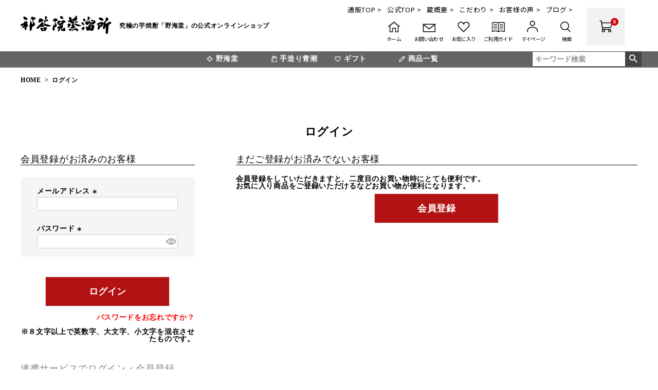

--- FILE ---
content_type: text/html;charset=UTF-8
request_url: https://www.imoshochu.com/p/login?redirect=%2Fp%2Fproduct%2Freview%2Faoshio-720%2Fwrite&type=review
body_size: 12843
content:
<!DOCTYPE html>
<html lang="ja"><head>
  <meta charset="UTF-8">
  
  <meta name="_csrf" content="Em6jgpz3Q-Noa-qDNmwnirAuanC9Q3pCksQRD7jswHM5D97kcwyRu_jGcNZFDY6xAEETstIcR0jcdxxv8PYpNtvYo0BfObuC">
  
  <title>ログイン | 祁答院蒸溜所</title>
  <meta name="viewport" content="width=device-width">

  <meta name="referrer" content="no-referrer-when-downgrade">
  
  <link rel="stylesheet" href="https://kedoin.itembox.design/system/fs_style.css?t=20251118042549">
  <link rel="stylesheet" href="https://kedoin.itembox.design/generate/theme5/fs_theme.css?t=20251118042549">
  <link rel="stylesheet" href="https://kedoin.itembox.design/generate/theme5/fs_original.css?t=20251118042549">
  
  
  
  
  
  
  <script>
    window._FS=window._FS||{};_FS.val={"amazon":{"v2Enabled":true,"payload":"{\"signInScopes\":[\"email\",\"name\",\"postalCode\"],\"storeId\":\"amzn1.application-oa2-client.0b82b491dd3a4db491ed01c2c1d93b4e\",\"signInReturnUrl\":\"https://www.imoshochu.com/p/amazon/signin?fs-state=%7B%22token%22:%22ab29d135-fd26-48b2-8a4f-b289c4c3f6ef%22,%22returnUrl%22:%22/p/login?redirect%3D%252Fp%252Fproduct%252Freview%252Faoshio-720%252Fwrite%26type%3Dreview%22,%22redirectUrl%22:%22/p/product/review/aoshio-720/write%22,%22loginType%22:%22review%22%7D\"}","signature":"jlPGtxvZwpaKmNHwsMXz/FIhssbUk0Uop+Bg6zDzZY23INJoVG/RfzgbkvC/v+ewKwkxll8tpVTlzYBMfk/K6TpMUq+mRh+PLhvRtm6nT6xL6LW9z9vmp7+RFXs9a2tjpvxItJhjzBYbs0IAIjZhHVtuifhUaxcYoz1axdlilMi/lbGd8WeuFHim5Z47FUwKUtHrzacq9thcxFbN7FGpe5VZ6o9wqKpzq+lqpFAuneXVW49+I4Jj+RqkEesgFSKUBFU/n0sfxoTKiy7LoK3IC/KmZ0zMCqC78KbuAWKMzb1t2Aq/5HiAOPurSV/7iJrgSb2giD/56GM6OwShXOviUQ==","publicKeyId":"AGAVY4AYJATKYH3YPWEWSFEK","checkoutSessionId":null,"amazonAction":null,"sellerId":"A1XXRNEG9ZX5HB","clientId":"amzn1.application-oa2-client.0b82b491dd3a4db491ed01c2c1d93b4e","sandboxMode":false,"loginUrl":null,"amazonLoggedOut":true,"dynamicUrl":"/p/product/review/aoshio-720/write","popup":true,"type":"review","button":{"color":"Gold","size":null},"v2AuthToken":"eyJhbGciOiJIbWFjU0hBMjU2IiwidHlwIjoiSldUIn0=.[base64].L2MAfCzrSciLWGHpdipeI9WDHv0i2eOvoSotK8HivzU="},"tiktok":{"enabled":false,"pixelCode":null},"recaptcha":{"enabled":false,"siteKey":null},"clientInfo":{"memberId":"guest","fullName":"ゲスト","lastName":"","firstName":"ゲスト","nickName":"ゲスト","stageId":"","stageName":"","subscribedToNewsletter":"false","loggedIn":"false","totalPoints":"","activePoints":"","pendingPoints":"","purchasePointExpiration":"","specialPointExpiration":"","specialPoints":"","pointRate":"","companyName":"","membershipCardNo":"","wishlist":"","prefecture":""},"enhancedEC":{"ga4Dimensions":{"userScope":{"login":"{@ member.logged_in @}","stage":"{@ member.stage_order @}"}},"amazonCheckoutName":"Amazon Pay","measurementId":"G-DRN6ZEVTX3","trackingId":"UA-172396878-1","dimensions":{"dimension1":{"key":"log","value":"{@ member.logged_in @}"},"dimension2":{"key":"mem","value":"{@ member.stage_order @}"}}},"type":"review","shopKey":"kedoin","device":"PC","cart":{"stayOnPage":false}};
  </script>
  
  <script src="/shop/js/webstore-nr.js?t=20251118042549"></script>
  <script src="/shop/js/webstore-vg.js?t=20251118042549"></script>
  
  
  
  
  
  
    <meta property="og:title" content="ログイン | 祁答院蒸溜所">
    <meta property="og:type" content="website">
    <meta property="og:url" content="https://www.imoshochu.com/p/login?redirect&#x3D;%2Fp%2Fproduct%2Freview%2Faoshio-720%2Fwrite&amp;type&#x3D;review">
    <meta property="og:image" content="https://kedoin.itembox.design/item//ogp_img.jpg">
    <meta property="og:site_name" content="祁答院蒸溜所">
  
  
  
    <script type="text/javascript" >
      document.addEventListener('DOMContentLoaded', function() {
        _FS.CMATag('{"fs_member_id":"{@ member.id @}","fs_page_kind":"other"}')
      })
    </script>
  
  
  <!-- **OGPタグ（フリーパーツ）↓↓ -->
<meta property="og:title" content="ログイン | 祁答院蒸溜所">
<meta property="og:type" content="">
<meta property="og:url" content="https://www.imoshochu.com/p/login?redirect&#x3D;%2Fp%2Fproduct%2Freview%2Faoshio-720%2Fwrite&amp;type&#x3D;review">
<meta property="og:image" content="">
<meta property="og:site_name" content="祁答院蒸溜所">
<meta property="og:description" content="">
<!-- **OGPタグ（フリーパーツ）↑↑ -->

  <link href="https://fonts.googleapis.com/icon?family=Material+Icons" rel="stylesheet">
  <link rel="stylesheet" href="https://use.fontawesome.com/releases/v5.5.0/css/all.css">

<script async src="https://www.googletagmanager.com/gtag/js?id=G-DRN6ZEVTX3"></script>


</head>
<body class="fs-body-review-login" id="fs_ReviewLogin">

<div class="fs-l-page">
<header class="fs-l-header">

<header id="hdr" class="hdr--typeB hdrFixed -custom">
  <div class="hdrMiddle hdrMiddle--logoLeft">
    <div class="hdrInner">
      <div class="hdrMiddle__left spOnly">
        <nav class="iconNav">
          <ul>
            <li>
              <div id="menu-icon" class="menuToggle"> <span>&nbsp;</span> <span>&nbsp;</span> <span>&nbsp;</span> </div>
            </li>
          </ul>
        </nav>
      </div>
      <h1 id="hdrLogo" class="hdrMiddle__left"><a href="/"><img class="gNav__listIcon" src="https://kedoin.itembox.design/item/pc/header_logo_01.png" alt="" width="177" height="36"></a></h1>
      <div class="hdrMiddle__center">
        <p class="hdrInfo">究極の芋焼酎「野海棠」の公式オンラインショップ</p>
      </div>
      <div class="hdrMiddle__right">
        <ul class="textLink">
          <li><a href="https://www.imoshochu.com/">通販TOP &gt;</a></li>
          <li><a href="https://www.imoshochu.com/imuta/">公式TOP &gt;</a></li>
          <li><a href="/f/company">蔵概要 &gt;</a></li>
          <li><a href="/f/brewing">こだわり &gt;</a></li>
          <li><a href="/p/reviews/">お客様の声 &gt;</a></li>
          <li><a href="https://www.imoshochu.com/kedoin/">ブログ &gt;</a></li>
        </ul>
        <nav class="iconNav">
          <ul>
            <li class="pcOnly"><a href="/"><img src="https://kedoin.itembox.design/item/pc/header_ico_home.png" alt="" width="25"><span class="text">ホーム</span></a></li>
            <li class="pcOnly"><a href="/f/contact"><img src="https://kedoin.itembox.design/item/pc/header_ico_01.png" alt="" width="25"><span class="text">お問い合わせ</span></a></li>
            <li class="pcOnly"><a href="/my/wishlist"><img src="https://kedoin.itembox.design/item/pc/header_ico_02.png" alt="" width="24"><span class="text">お気に入り</span></a></li>
            <li class="pcOnly"><a href="/f/guide"><img src="https://kedoin.itembox.design/item/pc/header_ico_06.png" alt="" width="25"><span class="text">ご利用ガイド</span></a></li>
            <li><a href="/my/top"><img src="https://kedoin.itembox.design/item/pc/header_ico_03.png" alt="" width="22"><span class="text">マイページ</span></a></li>
            <li class="hdrSearch--toggle"> <span><img src="https://kedoin.itembox.design/item/pc/header_ico_05_b.png" alt="" width="20" height="21"><span class="text">検索</span></span>
              <div class="hdrSearch__wrap" style="display: none;">
                <form action="/p/search" class="searchForm searchFormA" role="search" method="get">
                  <div class="searchForm__inner">
                    <input type="text" value="" name="keyword" id="s" placeholder="キーワードで検索する">
                    <button type="submit" class="searchForm__submit"><i class="gNav__listIcon material-icons">search</i></button>
                  </div>
                </form>
              </div>
            </li>
            <li class="spOnly"><a href="/p/cart"><img src="https://kedoin.itembox.design/item/pc/header_ico_04.png" alt=""><span class="text">カート</span></a></li>
          </ul>
        </nav>
      </div>
      <p class="cartLink pcOnly"><a href="/p/cart"><img src="https://kedoin.itembox.design/item/pc/header_ico_04.png" alt=""><span class="cartAmount fs-client-cart-count fs-client-cart-count--0">0</span></a></p>
    </div>
  </div>
    
        
</header>
<!--ここからkedoinから移植-->
<style>
@media screen and (min-width: 750px) {
    .fs-p-headerNavigation__list {
        width: 100%;
text-align: center;
        display: inline;
    }
.fs-p-headerNavigation{position: relative;}
    .fs-p-headerNavigation__search {
        flex-grow: 0;
        position: absolute;
        right: 0;
    }
.fs-p-headerNavigation__list li{

text-align: center;
        display: inline-block;
}


    #drawer{
        display: none;
    }
#drawer.close {
    opacity: 1;
    -webkit-transition: 0.3s;
    transition: 0.3s;
    left: 0;
    pointer-events: all;
}
#drawer.open {
    opacity: 1;
    -webkit-transition: 0.3s;
    transition: 0.3s;
    left: 0;
    pointer-events: all;
}

</style>
<script>
document.addEventListener("DOMContentLoaded", function () {
    const menuIcon = document.getElementById("menu-icon");
    const drawer = document.getElementById("drawer");
    const closeBtn = document.querySelector(".menuClose.drawer__close"); // 閉じるボタン

    function closeDrawer() {
        if (drawer.classList.contains("open")) {
            drawer.classList.remove("open");
            drawer.classList.add("close");

            setTimeout(() => {
                drawer.classList.remove("close");
            }, 300); // transitionの時間と合わせる
        }
    }

    // メニューアイコンのクリックで開閉
    menuIcon.addEventListener("click", function () {
        if (drawer.classList.contains("open")) {
            closeDrawer();
        } else {
            drawer.classList.add("open");
        }
    });

    // 閉じるボタンのクリックでも閉じる
    closeBtn.addEventListener("click", function (event) {
        event.preventDefault(); // `<a>`タグのページ遷移を防ぐ
        closeDrawer();
    });
});



</script> 
<script>
document.addEventListener("DOMContentLoaded", function() {
    document.querySelectorAll(".hasChildren--click > a").forEach(link => {
        link.addEventListener("click", function(event) {
            event.preventDefault(); // デフォルトのリンク動作を防ぐ
            let submenu = this.nextElementSibling;
            if (submenu && submenu.tagName.toLowerCase() === "ul") {
                if (submenu.classList.contains("open")) {
                    submenu.style.height = submenu.scrollHeight + "px"; // まず高さをセット
                    setTimeout(() => {
                        submenu.style.height = "0"; // その後閉じる
                    }, 10);
                    submenu.addEventListener("transitionend", function() {
                        submenu.classList.remove("open");
                        submenu.style.display = "none"; // transition完了後に非表示
                    }, { once: true });
                } else {
                    submenu.style.display = "block"; // 最初に表示
                    submenu.style.height = "0"; // 初期値セット
                    submenu.classList.add("open");
                    setTimeout(() => {
                        submenu.style.height = submenu.scrollHeight + "px"; // 高さをセット
                    }, 10);
                }
            }
        });
    });
});
</script>
<style>
.hasChildren--click ul {
    height: 0;
    overflow: hidden;
    transition: height 0.3s ease-out;
    display: none; /* 初期状態で非表示 */
}

.hasChildren--click ul.open {
    display: block;
}


</style>
<aside id="drawer" class="-custom">
  <div class="drawer__search">
    <form action="/p/search" class="searchForm searchFormB" role="search" method="get">
      <div class="searchForm__inner">
        <input type="text" value="" name="keyword" id="s" placeholder="キーワードで検索する">
        <button type="submit" class="searchForm__submit"><i class="gNav__listIcon material-icons">search</i></button>
      </div>
    </form>
  </div>
  <ul class="drawer__nav">
    <li class="hasChildren--click"> <a href="">カテゴリーから探す</a>
      <ul style="display: none;">
        <li><a href="https://www.imoshochu.com/c/nokaido/">野海棠</a></li>
        <li><a href="https://www.imoshochu.com/c/aoshio/">青潮</a></li>
        <li><a href="https://www.imoshochu.com/c/etcetera/">その他</a></li>
          <li><a href="https://www.imoshochu.com/p/search?keyword=">商品一覧</a></li>
      </ul>
    </li>
    <li><a href="https://www.imoshochu.com/">TOP</a></li>
    <li><a href="https://www.imoshochu.com/f/company">蔵概要</a></li>
    <li><a href="https://www.imoshochu.com/f/tourism">蔵見学</a></li>
    <li><a href="https://www.imoshochu.com/f/brewing">こだわり</a></li>
    <li><a href="https://www.imoshochu.com/kedoin/">ブログ</a></li>
    <li><a href="https://www.imoshochu.com/f/guide">ご利用ガイド</a></li>
    <li><a href="https://www.imoshochu.com/p/about/privacy-policy">プライバシーポリシー</a></li>
    <li><a href="https://www.imoshochu.com/p/about/terms">特定商取引法について</a></li>
    <li><a href="https://www.imoshochu.com/f/contact">お問い合わせ</a></li>
  </ul>
  <ul class="snsNav">
    <li><a href="https://www.facebook.com/nokaidou/" target="_blank"><i class="fab fa-facebook"></i></a></li>
    <li><a href="https://www.instagram.com/nokaidou.jp/" target="_blank"><i class="fab fa-instagram"></i></a></li>
    <!--<li><a href="#"><i class="fab fa-twitter"></i></a></li> -->
  </ul>
  <a href="" class="menuClose drawer__close">メニューを閉じる<i class="material-icons">close</i></a> </aside>

<!-- **ヘッダーナビゲーション（フリーパーツ）↓↓ -->
<div class="fs-p-headerNavBar">
  <nav class="fs-p-headerNavigation" id="fs_p_headerNavigation">
    <ul class="fs-p-headerNavigation__list">
      <li class="fs-p-headerNavigation__listItem">
        <a href="/c/nokaido/" class="fs-p-headerNavigation__link"><i class="fs-icon--newProduct"></i>野海棠</a>
      </li>
      <li class="fs-p-headerNavigation__listItem">
        <a href="/c/aoshio/" class="fs-p-headerNavigation__link"><i class="fs-icon--productList"></i>手造り青潮</a>
      </li>
      <li class="fs-p-headerNavigation__listItem">
        <a href="/c/gift" class="fs-p-headerNavigation__link"><i class="fs-icon--heartOutline"></i>ギフト</a>
      </li>
      <li class="fs-p-headerNavigation__listItem">
        <!--<a href="https://www.imoshochu.com/p/search" class="fs-p-headerNavigation__link"><i class="fs-icon--heartOutline"></i>商品一覧</a>-->
<a href="https://www.imoshochu.com/p/search" class="fs-p-headerNavigation__link"><i class="fs-icon--addReview"></i>商品一覧</a>
      </li>

<!--
      <li class="fs-p-headerNavigation__listItem sp">
        <a href="/c/etcetera/" class="fs-p-headerNavigation__link"><i class="fs-icon--heartOutline"></i>厳選焼酎</a>
      </li>
      <li class="fs-p-headerNavigation__listItem sp">
        <a href="/p/search?keyword=" class="fs-p-headerNavigation__link"></i>商品一覧</a>
      </li>
-->


      
    </ul>

<style>
@media(min-width:751px){
    .sp{
        display: none !important;
    }
}
@media(max-width:750px){
    .pc{
        display: none !important;
    }
}
</style>


    <div class="fs-p-headerNavigation__search fs-p-searchForm">
      <form action="/p/search" method="get">
        <span class="fs-p-searchForm__inputGroup fs-p-inputGroup">
          <input type="text" name="keyword" maxlength="1000" placeholder="キーワード検索" class="fs-p-searchForm__input fs-p-inputGroup__input">
          <button type="submit" class="fs-p-searchForm__button fs-p-inputGroup__button">検索</button>
        </span>
      </form>
    </div>
  </nav>
</div>
<script type="application/ld+json">
{
  "@context": "http://schema.org",
  "@type": "WebSite",
  "url": "https://www.imoshochu.com",
  "potentialAction": {
    "@type": "SearchAction",
    "target": "https://www.imoshochu.com/p/search?keyword={search_term_string}",
    "query-input": "required name=search_term_string"
  }
}
</script>
<!-- **ヘッダーナビゲーション（フリーパーツ） ↑↑ -->
</header>
<!-- **パンくずリストパーツ （システムパーツ） ↓↓ -->
<nav class="fs-c-breadcrumb">
<ol class="fs-c-breadcrumb__list">
<li class="fs-c-breadcrumb__listItem">
<a href="/">HOME</a>
</li>
<li class="fs-c-breadcrumb__listItem">
ログイン
</li>
</ol>
</nav>
<!-- **パンくずリストパーツ （システムパーツ） ↑↑ -->
<main class="fs-l-main"><div id="fs-page-error-container" class="fs-c-panelContainer">
  
  
</div>
<aside id="drawer" class="-custom">
  <div class="drawer__search">
    <form action="/p/search" class="searchForm searchFormB" role="search" method="get">
      <div class="searchForm__inner">
        <input type="text" value="" id="s" placeholder="キーワードで検索する" name="keyword">
        <button type="submit" class="searchForm__submit"><i class="gNav__listIcon material-icons">search</i></button>
      </div>
    </form>
  </div>
 <div class="drawer__account">
    <div class="drawer__accountText fs-clientInfo">
      <h2>ACCOUNT MENU</h2>
      <p>ようこそ　<span class="login my-{@ member.logged_in @}">ゲスト</span><span class="logout my-{@ member.logged_in @}">{@ member.last_name @}　{@ member.first_name @}</span> 様</p>
    </div>
    <ul class="drawer__accountNav fs-clientInfo">
      <li class="login my-{@ member.logged_in @}">
        <a href="/p/login">
          <i class="material-icons">meeting_room</i>ログイン
        </a>
      </li>
      <li class="login my-{@ member.logged_in @}">
        <a href="/p/register">
          <i class="material-icons">person</i>新規会員登録
        </a>
      </li>
      <li class="logout my-{@ member.logged_in @}">
        <a href="/p/logout">
          <i class="material-icons">meeting_room</i>ログアウト
        </a>
      </li>
      <li class="logout my-{@ member.logged_in @}">
        <a href="/my/top">
          <i class="material-icons">person</i>マイページ
        </a>
      </li>
    </ul>
  </div>
  <ul class="drawer__nav" style="border-top: 1px solid #dfdfdf">
    <li> <!-- class="hasChildren--click" -->
      <a style="background-color: #eee;">カテゴリーから探す</a>
      <ul style="margin-bottom: 10px;">
        <li><a href="/c/nokaido/">野海棠</a></li>
        <li><a href="/c/aoshio/">青潮</a></li>
        <li><a href="/c/etcetera/">その他</a></li>
      </ul>
    </li>
    <li style="border-top: 1px solid #dfdfdf;"><a href="/f/customer-voice">お客様の声</a></li>
    <li><a href="/f/guide">ご利用ガイド</a></li>
    <li><a href="/f/brewing">こだわり</a></li>
    <li><a href="/f/company">蔵概要</a></li>    
    <li><a href="/f/contact">お問い合わせ</a></li>
  </ul> 
   <a href="" class="menuClose drawer__close">メニューを閉じる<i class="material-icons">close</i></a>
</aside>
<div id="overlay" class="menuClose"><i class="material-icons">close</i></div>
<section class="fs-l-pageMain"><style>
.fs-c-inputInformation__message p {
  text-align: center;
}
</style>

<!-- **ページ見出し（フリーパーツ）↓↓ -->
<h1 class="fs-c-heading fs-c-heading--page">ログイン</h1>
<!-- **ページ見出し（フリーパーツ）↑↑ -->



<div class="fs-c-loginForm"><section class="fs-c-registeredUsers fs-c-subSection"><!-- **ログインパーツ（システムパーツ）↓↓ -->
<h2 class="fs-c-registeredUsers__title fs-c-subSection__title">会員登録がお済みのお客様</h2>
<div class="fs-c-fsLogin fs-c-inputInformation">
  <form action="/p/login?redirect=/p/product/review/aoshio-720/write&type=review" method="post" name="fs_form" id="fs_form">
    <div class="fs-c-inputInformation__field">
      <fieldset form="fs_form" name="" class="fs-c-fsLoginField">
        <table class="fs-c-inputTable">
          <tbody>
            
            <tr>
              <th class="fs-c-inputTable__headerCell" scope="row">
                <label for="fs_input_mailAddress" class="fs-c-inputTable__label">メールアドレス
                  <span class="fs-c-requiredMark">(必須)</span>
                </label>
              </th>
              <td class="fs-c-inputTable__dataCell">
                <div class="fs-c-inputField">
                  <div class="fs-c-inputField__field">
                    <input type="text" name="mailAddress" id="fs_input_mailAddress" value="">
                  </div>
                </div>
              </td>
            </tr>
            
            <tr>
              <th class="fs-c-inputTable__headerCell" scope="row">
                <label for="fs_input_password" class="fs-c-inputTable__label">パスワード
                  <span class="fs-c-requiredMark">(必須)</span>
                </label>
              </th>
              <td class="fs-c-inputTable__dataCell">
                <div class="fs-c-inputField">
                  <div class="fs-c-inputField__field fs-c-inputGroup">
                    <input type="password" name="password" id="fs_input_password" value="">
                    <button type="button" name="button" class="fs-c-button--displayPassword fs-c-button--particular" aria-label="パスワードマスク切替"></button>
                  </div>
                </div>
              </td>
            </tr>
          </tbody>
        </table>
      </fieldset>
    </div>
    <div class="fs-c-inputInformation__button fs-c-buttonContainer fs-c-buttonContainer--login">
      <button type="submit" class="fs-c-button--login fs-c-button--primary">
  <span class="fs-c-button__label">ログイン</span>
</button>

    </div>


    <input type="hidden" name="_csrf" value="Em6jgpz3Q-Noa-qDNmwnirAuanC9Q3pCksQRD7jswHM5D97kcwyRu_jGcNZFDY6xAEETstIcR0jcdxxv8PYpNtvYo0BfObuC" />
  </form>
  <div class="fs-c-inputInformation__link fs-c-textLinkContainer"><a href="/p/forgot-password" class="fs-c-textLink"><font color="red">パスワードをお忘れですか？</font></a>
<br><br>※８文字以上で英数字、大文字、小文字を混在させたものです。</div>
</div>
<!-- **ログインパーツ（システムパーツ）↑↑ -->

<!-- **他社サービスログインエリア（システムパーツグループ）↓↓ -->
  <div class="fs-c-otherServiceLogin">
      
<!-- **連携ログインパーツ（システムパーツ）↓↓ -->
<div class="fs-c-linkedServiceLogin">
  <h2 class="fs-c-linkedServiceLogin__title">連携サービスでログイン・会員登録</h2>
  <div class="fs-c-linkedServiceLogin__body">
  
    <div class="fs-c-linkedServiceLogin__login">
      
      
      <div class="fs-c-anotherLogin fs-c-anotherLogin--amazon">
  <div class="fs-c-anotherLogin__message fs-c-anotherLogin__message--amazon"><p>Amazon.co.jpにご登録の情報を利用してログインまたは会員登録されるお客様は、「Amazonアカウントでログイン」ボタンよりお進みください。</p></div>
  <div class="fs-c-anotherLogin__button fs-c-anotherLogin__button--amazon fs-c-buttonContainer" id="AmazonPayButton">
</div>
</div>
    </div>
  </div>
</div>
<!-- **連携ログインパーツ（システムパーツ）↑↑ -->


  </div>
<!-- **他社サービスログインエリア（システムパーツグループ）↑↑ -->

</section>

<!-- **futureshop非会員エリア（システムパーツグループ）↓↓ -->
  <section class="fs-c-newUsers fs-c-subSection">
    
<!-- **会員登録誘導表示（システムパーツ）↓↓ -->
<h2 class="fs-c-newUsers__title fs-c-subSection__title">まだご登録がお済みでないお客様</h2>
<div class="fs-c-newUsers__message fs-c-subSection__message">会員登録をしていただきますと、二度目のお買い物時にとても便利です。<br>お気に入り商品をご登録いただけるなどお買い物が便利になります。</div>
<div class="fs-c-buttonContainer fs-c-buttonContainer--memberRegister">
  
  
    <a href="/p/register?redirect&#x3D;/p/product/review/aoshio-720/write&amp;type&#x3D;review" class="fs-c-button--memberRegister fs-c-button--primary">
  <span class="fs-c-button__label">会員登録</span>
</a>
  
    
</div>
<!-- **会員登録誘導表示（システムパーツ）↑↑ -->

  </section>
<!-- **futureshop非会員エリア（システムパーツグループ）↑↑ -->

</div></section></main>
<footer>
<div class="shop-info">
      <div class="shop-info__wrap">
        <div class="shop-info__box">
          <section class="shop-info__sec" id="ftr-payment">
            <h3>お支払いについて</h3>
            <p>お支払いは以下の方法がご選択いただけます。</p>
            <dl>
              <dt>クレジットカード払い</dt>
              <dd>VISA・MASTER、JCB・AMEX・Diners<br>
                <img src="https://kedoin.itembox.design/item/top/shop-info-credtcard.png" alt="ご使用可能なクレジットカード会社ロゴ一覧"> </dd>
              <dt>Amazon Pay</dt>
              <dd>Amazon.co.jpにご登録の住所・お支払い方法を利用してご注文いただけます。<br>
                <img src="https://kedoin.itembox.design/item/1139003_other_services_amazon_payments_marketing_guide_486x60.jpg"alt="Amazon payロゴ"> ご利用になるには Amazon.co.jpアカウントが必要です。Amazon Pay ご利用についての詳細は、<a href="https://www.imoshochu.com/f/amazon_pay">《こちら》</a>もご確認ください。</dd>
              <dt>PayPayオンライン決済</dt>
              <dd>PayPayオンライン決済を利用してご注文いただけます。<br>
                <img src="https://kedoin.itembox.design/item/top/paypay.jpg"alt="PayPayロゴ"> </dd>
              <dt>代金引換</dt>
              <dd>商品到着時に配達ドライバーにお支払ください。<br>
                <strong>代引手数料(税込330円)</strong>は、ご負担ください。<br>
                <br>
                ※複数のお届け先をご選択いただいている場合は、システム上、お届け先の件数分の手数料が計算されます。
                ご注文者様でまとめてのお支払いをご希望の場合は、通信欄にてお知らせください。
                自動送信メール後、改めて正しい金額をご案内いたします。 </dd>
              <dt>郵便振替（前払い）</dt>
              <dd>【ゆうちょ銀行からゆうちょ銀行へのお振込】<br>
                ご注文後、14日以内にお振込みください。<br>
                恐れ入りますが、振込手数料は、お客様にてご負担ください。</dd>
              <dt>銀行振込（前払い）</dt>
              <dd>【他金融機関からゆうちょ銀行へのお振込】<br>
                ご注文後、14日以内にお振込みください。<br>
                恐れ入りますが、振込手数料は、お客様にてご負担ください。</dd>
              <dt>コンビニ決済（前払い）</dt>
              <dd>ご注文後、14日以内に、全国の以下のコンビニエンスストア店頭でお支払い下さい。<br>
                ※お支払い可能金額は、30万円未満です。<br>
                <img src="https://kedoin.itembox.design/item/top/conveni_kessai.jpg" alt="ご利用可能なコンビニ"><br>
                コンビニ決済の詳細は、<a href="https://www.imoshochu.com/f/conveni_payment">《こちら》</a>もご確認ください。</dd>
            </dl>
          </section>
        </div>
        <div class="shop-info__box"> 
          
          <!--このあたり、送料の編集-->
          <section class="shop-info__sec" id="ftr-delivery">
            <h3>送料（※ご注文本数別・地域別、運送用箱代を含みます）</h3>
            <p>お届け先１件につき、送り箱代と送料がかかります。<br>
              下表の金額は、送料と送り箱代の合計金額になります。</p>
            <table>
              <thead>
              <th>地域</th>
                <th>1本</th>
                <th>2本</th>
                <th>3～12本</th>
                </thead>
              <tbody>
                <tr>
                  <th>北海道</th>
                  <td>¥1,080</td>
                  <td>¥1,160</td>
                  <td>¥880</td>
                </tr>
                <tr>
                  <th>東北</th>
                  <td>¥1,025</td>
                  <td>¥1,105</td>
                  <td>¥825</td>
                </tr>
                <tr>
                  <th>関東</th>
                  <td>¥904</td>
                  <td>¥984</td>
                  <td>¥704</td>
                </tr>
                <tr>
                  <th>信越</th>
                  <td>¥904</td>
                  <td>¥984</td>
                  <td>¥704</td>
                </tr>
                <tr>
                  <th>東海</th>
                  <td>¥904</td>
                  <td>¥984</td>
                  <td>¥704</td>
                </tr>
                <tr>
                  <th>北陸</th>
                  <td>¥904</td>
                  <td>¥984</td>
                  <td>¥704</td>
                </tr>
                <tr>
                  <th>関西</th>
                  <td>¥838</td>
                  <td>¥918</td>
                  <td>¥638</td>
                </tr>
                <tr>
                  <th>四国</th>
                  <td>¥838</td>
                  <td>¥918</td>
                  <td>¥638</td>
                </tr>
                <tr>
                  <th>中国</th>
                  <td>¥794</td>
                  <td>¥874</td>
                  <td>¥594</td>
                </tr>
                <tr>
                  <th>九州</th>
                  <td>¥750</td>
                  <td>¥830</td>
                  <td>¥550</td>
                </tr>
                <tr>
                  <th>沖縄</th>
                  <td>¥2,180</td>
                  <td>¥2,260</td>
                  <td>¥1,980</td>
                </tr>
              </tbody>
            </table>
            <p>※カートやご注文確認メールでは「送料」とのみ表示されますが、「送り箱代」も含めた金額が表示されています。</p>
            <!--<p><strong>■<a href="https://www.imoshochu.com/f/shipping#guide01">送料値上げのお知らせ（令和6年6月1日より）</a></strong></p>-->
            <h4>【1箱あたりの本数について】</h4>
            <p>1箱に最大1800mlは6本、720mlは12本が入ります。<br>
              混載注文の場合は、1800mlの箱に同梱しますので、6本単位でご注文いただけますと、コンパクトに発送できます。<br>
              13本以上の送料につきましては、<a style="text-decoration: underline;color: blue;" href="https://www.imoshochu.com/f/shipping">こちら</a>をご覧ください。</p>
          </section>
          <!--ここまで、送料の編集-->
          
          <section class="shop-info__sec" id="ftr-return">
            <h3>返品期限・条件</h3>
            <p>お申込み後の返品・交換は原則ご遠慮下さい。<br>
              お届けした商品が、不良品の場合や、ご注文と異なる商品が到着した場合のみ、返品・交換の受付をいたします。<br>
              商品到着後、7日以内に弊社までご連絡ください。<br>
              その際の返品送料は弊社負担とさせていただきます。<br>
              よろしければ、<a href="https://www.imoshochu.com/f/guide">≪ご利用ガイド≫</a>もご確認ください。 </p>
          </section>
        </div>
        <div class="shop-info__box">
          <section class="shop-info__sec" id="ftr-delivery">
            <h3>お届け先について</h3>
            <p>お届け先は日本国内に限らせていただきます。</p>
            <h3>商品の発送日について</h3>
            <ul>
              <li>代金引換、クレジットカード払い、Amazon Pay決済、PAYPAY決裁の場合、原則、ご注文日の翌出荷日に発送します。</li>
              <li>銀行振込、郵便振替、コンビニ支払の場合、原則、ご入金確認日の翌出荷日に発送します。</li>
              <li>限定品など一部商品につきましては、発売日(発送日)を別途ご連絡します。</li>
            </ul>
            <h4>【配達時間指定】</h4>
            <p>配達時間指定につきましては、商品はお届けご希望日時を記載の上お送りいたしますが、運送会社の都合上、お届け先が法人様宛の場合、また個人様宛であっても一部地域へのお届けの場合は、ご希望に沿えない場合がございます。<br>
              何卒ご理解、ご了承のほどよろしくお願い申し上げます。<br>
              <img src="https://kedoin.itembox.design/item/top/shop-info-times.png" alt="配送指定時間"> </p>
            <h3>お届け日について</h3>
            <p>お届けご希望日は、ご注文日から、20日先までの間でお選びいただけます。<br>
              ※決済方法で、銀行振込、郵便振替、コンビニ・銀行ATM・ネットバンキング決済をご希望の場合は、弊社でのご入金確認日の翌出荷日に発送します。余裕をもってご指定下さい。</p>
            <h4>【出荷からの所要日数】</h4>
            <p>※商品のお届けは、交通事情や天候などにより到着が遅延する場合がございます。<br>
              何卒、ご理解、ご了承の程お願い申し上げます。 </p>
            <table>
              <tbody>
                <tr>
                  <th>北海道</th>
                  <td>5日</td>
                </tr>
                <tr>
                  <th>東北</th>
                  <td>3日</td>
                </tr>
                <tr>
                  <th>関東・北陸・甲信越・東海<br>
                    近畿・中国・四国・九州</th>
                  <td>2日</td>
                </tr>
                <tr>
                  <th>沖縄</th>
                  <td>4日</td>
                </tr>
                <tr>
                  <th>沖縄の一部・全国離島</th>
                  <td>別途ご連絡</td>
                </tr>
              </tbody>
            </table>
          </section>
          <section class="shop-info__sec" id="ftr-company-info">
            <h3>連絡先について</h3>
            <p>（株）祁答院蒸溜所<br>
              〒895-1502<br>
              鹿児島県薩摩川内市祁答院町藺牟田２７２８−１<br>
              メール：imuta@imoshochu.com<br>
              TEL・FAX 0996-31-8115<br>
              営業時間9:00～17:00 </p>
          </section>
        </div>
      </div>
    </div>
<section class="sec_shop">

  <div class="container -w1000">
    <div class="row">
      <div class="shop_img">
        <picture>
          <source media="(max-width: 750px)" srcset="https://kedoin.itembox.design/item/sp/shop_img_01.jpg">
          <source media="(min-width: 751px)" srcset="https://kedoin.itembox.design/item/pc/shop_img_01.jpg">
          <img src="https://kedoin.itembox.design/item/pc/shop_img_01.jpg" alt="（株）祁答院蒸溜所">
        </picture>
      </div>
      <div class="shop_text">
        <h3 class="h3A">（株）祁答院蒸溜所</h3>
        <table class="shopInfoTable">
          <tbody>
            <tr>
              <th>住所</th>
              <td>〒895-1502 <br class="spOnly">鹿児島県 薩摩川内市 <br class="spOnly">祁答院町藺牟田 2728 番 1</td>
            </tr>
            <tr>
              <th>電話番号</th>
              <td>0996-31-8115</td>
            </tr>
            <tr>
              <th>メール</th>
              <td>imuta@imoshochu.com</td>
            </tr>
            <tr>
              <th>営業時間</th>
              <td>9:00～17:00</td>
            </tr>
          </tbody>
        </table>

        <a href="https://g.page/nokaidou?share" class="mapLink" target="_blank">MAP</a>

        <div class="fb_wrap">
          <div class="fb-page" data-href="https://www.facebook.com/nokaidou/" data-tabs="timeline" data-width="500" data-height="70" data-small-header="false" data-adapt-container-width="true" data-hide-cover="false" data-show-facepile="true"><blockquote cite="https://www.facebook.com/nokaidou/" class="fb-xfbml-parse-ignore"><a href="https://www.facebook.com/nokaidou/">株式会社　祁答院蒸溜所</a></blockquote></div>
        </div>
      </div>
    </div>
  </div>
  <!--<p class="drink-rule">〇飲酒運転は、法律で禁じられています。〇お酒は20歳になってから、楽しく適量を。<br>〇妊娠中や授乳期の飲酒は、胎児・乳児の発育に影響するおそれがあります。</p>-->
</section>
<div class="spacerbox" style="padding:10px;"></div>
<div class="container"><p style="background: inherit; color: #000; font-size: 12px;text-align: center!important; background-color: #eee; padding: 20px 0;">※飲酒運転は、法律で禁じられています。<br>※お酒は20歳になってから、楽しく適量を。<br>※妊娠中や授乳期の飲酒は、胎児・乳児の発育に影響するおそれがあります。</p>

<style>
.footer-nav{

    text-align: center;
    padding-bottom: 2em;

}
</style>
  <p class="footer-nav">
<a href="https://www.imoshochu.com/imuta">公式TOP</a>｜
<a href="https://www.imoshochu.com/">通販TOP</a>｜
<a href="https://www.imoshochu.com/f/company">蔵概要</a>｜
<a href="https://www.imoshochu.com/f/tourism">蔵見学</a>｜
<a href="https://www.imoshochu.com/f/brewing">こだわり</a>｜
<a href="https://www.imoshochu.com/kedoin/">ブログ</a>｜
<a href="https://www.imoshochu.com/f/guide">ご利用ガイド</a>｜
<a href="https://www.imoshochu.com/f/contact">お問い合わせ</a>｜
<a href="https://www.imoshochu.com/p/newsletter/subscribe">メルマガ登録</a>｜
<a href="https://www.imoshochu.com/p/about/terms">特定商取引</a></li>｜
<a href="https://www.imoshochu.com/p/about/privacy-policy">プライバシーポリシー</a>
  </p>
</div>


</footer>
</div>
<script class="fs-system-icon_remove" type="text/html">
<button type="button" class="fs-c-button--removeFromWishList--icon fs-c-button--particular">
<span class="fs-c-button__label">お気に入りを解除する</span>
</button>
</script>
<script  class="fs-system-icon_add" type="text/html">
<button type="button" class="fs-c-button--addToWishList--icon fs-c-button--particular">
<span class="fs-c-button__label">お気に入りに登録する</span>
</button>
</script>
<script class="fs-system-detail_remove" type="text/html">
<button type="button" class="fs-c-button--removeFromWishList--detail fs-c-button--particular">
<span class="fs-c-button__label">お気に入りを解除する</span>
</button>
</script>
<script class="fs-system-detail_add" type="text/html">
<button type="button" class="fs-c-button--addToWishList--detail fs-c-button--particular">
<span class="fs-c-button__label">お気に入りに登録する</span>
</button>
</script>






<script src="/shop/js/webstore.js?t=20251118042549"></script>
</body></html>

--- FILE ---
content_type: text/css
request_url: https://kedoin.itembox.design/generate/theme5/fs_original.css?t=20251118042549
body_size: 6289
content:
@charset "UTF-8";
@import url("https://fonts.googleapis.com/css?family=Noto+Sans+JP:400,500,700&display=swap");
@import url("https://kedoin.itembox.design/item/module_pc.css");
body{
color:#000;
font-weight: bold;
}

a{
color:#000;
}

section {
  margin-bottom: 50px;
}

.h2A, .h2B, .h2C, .h2D, .h2E, .h2F, .h2G {
  line-height: 1.2;
  margin-bottom: 10px;
}

.mainSliderSec .mainSliderSec__inner {
  text-align: center;
}

.fs-l-pageMain{
  margin-bottom: 20px;
}

.logout.my-false {
  display: none;
}

.login.my-true {
  display: none;
}

.mainSliderSec img{
    height:inherit;
}


.mainSlider.noArrow .slick-arrow, .mainSlider--typeB.noArrow .slick-arrow {
  display: none !important;
}

.mainSlider .slick-arrow, .mainSlider--typeB .slick-arrow {
  transform-origin: top left top left;
  margin: 0;
  display: block;
  width: 40px;
  height: 40px;
  transform-origin: top;
}

.mainSlider .slick-arrow:before, .mainSlider--typeB .slick-arrow:before {
  content: none;
}

.mainSlider .slick-next, .mainSlider .slick-prev, .mainSlider--typeB .slick-next, .mainSlider--typeB .slick-prev {
  z-index: 2;
}

.mainSlider .slick-next, .mainSlider--typeB .slick-next {
  transform: rotate(45deg) translate(0, -50%);
  border-top: #1b1b1b 1px solid;
  border-right: #1b1b1b 1px solid;
  right: 30px;
}

.mainSlider .slick-prev, .mainSlider--typeB .slick-prev {
  transform: rotate(45deg) translate(0, -50%);
  border-bottom: #1b1b1b 1px solid;
  border-left: #1b1b1b 1px solid;
  left: 30px;
}

@media (max-width: 1240px) {
  .mainSlider .slick-arrow, .mainSlider--typeB .slick-arrow {
    width: 20px;
    height: 20px;
    transform-origin: top;
  }
  .mainSlider .slick-next, .mainSlider--typeB .slick-next {
    right: 15px;
  }
  .mainSlider .slick-prev, .mainSlider--typeB .slick-prev {
    left: 15px;
  }
}

/* header */

#hdr.-custom .hdrMiddle {
  box-shadow: none;
}

#hdr.-custom #menu-icon{
    width: 32px;
    height: 30px;
    cursor: pointer;
}
#hdr.-custom #menu-icon span {
  width: 88%;
  left: 3px;
}

#hdr.-custom #menu-icon span:nth-of-type(2) {
  top: 8px;
}

#hdr.-custom #menu-icon span:nth-of-type(3) {
  top: 16px;
}

#hdr.-custom .hdrMiddle .hdrInner {
  height: 100px;
  position: relative;
}

#hdr.-custom .hdrMiddle__center {
  padding: 0 15px;
  max-width: calc(100vw - 800px);
}

#hdr.-custom .hdrInfo{
  font-size: 12px;
}
#hdr.-custom .hdrMiddle__right {
  position: relative;
}
#hdr.-custom .hdrMiddle__right .iconNav i{
  font-weight: 100;
  font-size: 25px;
  color: #000!important;
}
#hdr.-custom .hdrMiddle__right .textLink{
  display: flex;
  list-style: none;
  align-items: flex-end;
  justify-content: flex-end;
  font-family: 'Noto Sans JP', '游ゴシック', YuGothic, '游ゴシック体', 'ヒラギノ角ゴ Pro', 'Hiragino Kaku Gothic Pro', 'メイリオ', 'Meiryo', Osaka, 'ＭＳ Ｐゴシック', 'MS PGothic', sans-serif;
  font-weight: 300;
  margin-bottom: 10px;
  font-size: 13px;
}
#hdr.-custom .hdrMiddle__right .textLink li{
  margin-left: 10px;
}
#hdr.-custom .iconNav span img,
#hdr.-custom .iconNav a img{
  max-width: inherit;
}
#hdr.-custom #hdrLogo{
    max-width: inherit;
    width: 177px;

}
#hdr.-custom #hdrLogo img{
  max-width: inherit;
}
@media (min-width: 1000px) {
  #hdr.-custom .hdrMiddle__right {
    padding-right: 125px;
    margin-top: -17px;
    min-width: 570px;
  }
  #hdr.-custom .iconNav > ul > li:not(:first-child) {
    margin-left: 33px;
  }
}


#hdr.-custom .iconNav > ul{
    align-items: flex-end;
}
#hdr.-custom .iconNav > ul > li{
  position: relative;
}
#hdr.-custom .iconNav span.text{
  position: absolute;
  font-size: 10px;
  font-family: 'Noto Sans JP', '游ゴシック', YuGothic, '游ゴシック体', 'ヒラギノ角ゴ Pro', 'Hiragino Kaku Gothic Pro', 'メイリオ', 'Meiryo', Osaka, 'ＭＳ Ｐゴシック', 'MS PGothic', sans-serif;
  font-weight: 300;
  width: 80px;
  left: -23px;
  letter-spacing: -0.6px;
}


#hdr.-custom .hdrSearch--toggle .hdrSearch__wrap{
    left: -276px;
    background: none;
    top: 55px;
    width: 340px;
}

@media (max-width: 999px) {
  #hdr.-custom .hdrMiddle__right{
    margin-right: 100px;
  }
  #hdr.-custom .iconNav span.text{
    display: none;
  }
  #hdr.-custom .hdrMiddle__center{
    max-width: inherit;
  }
  #hdr.-custom .hdrMiddle__right .textLink{
    display: none;
  }
}
@media (max-width: 991px){
  #hdr.-custom .hdrMiddle__right{
    margin-right: 0;
  }

}
#hdr.-custom .cartLink {
  position: absolute;
  right: 25px;
  top: 15px;
  width: 73px;
}

#hdr.-custom .cartLink a {
  display: flex;
  width: 73px;
  height: 73px;
  background: #F2F2F2;
  align-items: center;
  justify-content: center;
  margin-right: 0;
}

#hdr.-custom .cartAmount{
    position: absolute;
    top: 20px;
    right: 12px;
    height: 15px;
    text-align: center;
    line-height: 15px;
    width: 15px;
    border-radius: 50%;
    font-size: 10px;
    background: #ce0009;
    color: #fff;
}


/* drawer */
#drawer.-custom .snsNav{
  justify-content: center;
  margin: 18px 0;
}
#drawer.-custom .snsNav i{
      font-size: 28px;
      font-weight: normal;
}

#drawer.-custom .snsNav li:last-child{
  margin-right: 0;
}

.drawer__account .drawer__accountNav {
  margin-bottom: 10px;
}

.drawer__account .drawer__accountNav li a{
  padding: 13px 10px;
}

/* parts */
@media (min-width: 1000px) {
  .container.-w1000 {
    max-width: 1000px;
  }
  .container.-w1000 .itemList {
    margin-right: -10px;
    margin-left: -10px;
    justify-content: center;
  }
  .container.-w1000 .itemList__unit {
    padding-right: 10px;
    padding-left: 10px;
  }
}

.h2E.-custom {
  font-size: 24px;
  letter-spacing: 0;
  color: #4D4D4D;
}

.h2E.-custom small {
  font-size: 14px;
  color: #999;
  letter-spacing: 1.7px;
}

.moreLink {
  margin-top: 20px;
  text-align: center;
  padding-bottom: 7px;
}

.moreLink a {
  position: relative;
  display: inline-block;
  padding-right: 61px;
  font-size: 17px;
  color: #000;
  font-weight: 500;
  letter-spacing: 2.5px;
}

.moreLink a:after {
  position: absolute;
  content: "";
  background: url(https://kedoin.itembox.design/item/pc/more_ico.png);
  display: block;
  width: 40px;
  height: 40px;
  top: -10px;
  right: -3px;
}

/* sec_topBnr */
.sec_topBnr{
    margin-bottom: 50px;
}

/* sec_itemBox */
.sec_itemBox {
  position: relative;
  overflow: hidden;
}


.sec_itemBox .spOnly{
  display: none;
}
.sec_itemBox .pcOnly{
  display: block!important;
}

.sec_itemBox .mv {
  margin-bottom: 50px;
}
.sec_itemBox .mv {
  overflow: hidden;
  height: 450px;
  margin-bottom: 50px;
}
.sec_itemBox .mv img {
  position: absolute;
  left: 50%;
  margin-left: -960px;
  max-width: inherit;
}

.sec_itemBox.-nokaido:after {
  position: absolute;
  content: "";
  background: url(https://kedoin.itembox.design/item/pc/itembox_bg_01.png);
  display: block;
  width: 604px;
  height: 703px;
  top: 35.9vw;
  right: 50%;
  margin-right: 15.5vw;
  z-index: -1;
}

.sec_itemBox.-aoshio:after {
  position: absolute;
  content: "";
  background: url(https://kedoin.itembox.design/item/pc/itembox_bg_02.png);
  display: block;
  width: 604px;
  height:703px;
  top: 36vw;
  left: 49.3vw;
  margin-left: 15.7vw;
  z-index: -1;
}

.sec_itemBox .itemList article:nth-of-type(n+6) {
  display: none;
}

.sec_itemBox .itemList .fs-c-productPrice__main__price{
  color:inherit;
}

.sec_itemBox .fs-c-productPrice__main__label{
  display: none;
}

/* sec_mv */
.sec_mv{
  position: relative;
  width: 100%;
}
.sec_mv .mv{
  padding-left: 7.5vw;
}
.sec_mv .mv01{
  max-width: 100%;
  display: block;
  -webkit-transition: all .3s;
  transition: all .3s;
  -webkit-transform-origin: top;
  transform-origin: top;
  -webkit-animation: mv01 1s;
  animation: mv01 1s;
}
.sec_mv .mv01 img{
  width: 100%;
}
.sec_mv .mv02{
  position: absolute;
  top: 6vw;
  right: 19.9vw;
  z-index: 2;
  opacity: 0;
}
.sec_mv .mv02.-animation{
  opacity: 1;
  -webkit-transition: all 1s;
  transition: all 1s;
  transition-delay: 1.5s;
}
.sec_mv .mv02 img{
  max-width: 6.5vw;
  max-height: 6.5vw;
}
.sec_mv .mv03{
  position: absolute;
  max-width: 15.8vw;
  max-height: 15.8vw;
  top: 0.9vw;
  right: 15.4vw;
  opacity: 0;
}
.sec_mv .mv03 img{
  width: 100%;
}
.sec_mv .mv03.-animation{
  opacity: 1;
  -webkit-transition: all 1s;
  transition: all 1s;
  transition-delay: 1.5s;
}

.sec_mv .mv04{
  position: absolute;
  top: 10.7vw;
  right: 26vw;
  z-index: 2;
  opacity: 0;
}
.sec_mv .mv04 img{
  max-width: 20.6vw;
  max-height: 15.3vw;
}

.sec_mv .mv04.-animation{
  opacity: 1;
  -webkit-transition: all 1s;
  transition: all 1s;
  transition-delay: 1s;
}

.sec_mv .mv_text{
  position: absolute;
  top: 27.3vw;
  right: 28.6vw;
  font-family: 'Noto Sans JP', '游ゴシック', YuGothic, '游ゴシック体', 'ヒラギノ角ゴ Pro', 'Hiragino Kaku Gothic Pro', 'メイリオ', 'Meiryo', Osaka, 'ＭＳ Ｐゴシック', 'MS PGothic', sans-serif;
  font-weight: 300;
  font-size: 0.7vw;
  text-align: center;
  line-height: 1.7;
  color: #4D4D4D;
  -webkit-animation: mv_text 0.5s;
  animation: mv_text 0.5s;
  opacity: 0;
}

.sec_mv .mv_text.-animation{
  opacity: 1;
  -webkit-transition: all 1s;
  transition: all 1s;
  transition-delay: 3s;
}


.sec_mv .mvleft{
  position: absolute;
  display: flex;
  align-items: center;
  justify-content: center;
  background: #fff;
  width: 14.4vw;
  height: 20.7vw;
  left: 7.5vw;
  bottom: 7.5vw;
  transform: translateX(-20vw);
  opacity: 0;
}
.sec_mv .mvleft img{
  width: 7.8vw;
  opacity: 0;
}

.sec_mv .mvleft.-animation{
  opacity: 1;
  transform: translateX(0);
  -webkit-transition: all .9s;
  transition: all .9s;
  transition-delay: 2s;
}
.sec_mv .mvleft.-animation img{
  opacity: 1;
  -webkit-transition: all 1s;
  transition: all 1s;
  transition-delay: 2s;
}

.sec_mv .mvScroll{
  position: absolute;
  left: 3vw;
  bottom: 0;
  padding-bottom: 150px;
  -webkit-writing-mode: vertical-rl;
  -ms-writing-mode: tb-rl;
  writing-mode: vertical-rl;
  font-family: 'Noto Sans JP', sans-serif;
  font-weight: 500;
  font-size: 12px;
  letter-spacing: 0.1em;
  line-height: 1;
  -webkit-transition: all .3s;
  transition: all .3s;
  opacity: 0;
  transform: translateY(-20px);
}

.sec_mv .mvScroll:after{
  content: "";
  position: absolute;
  left: 50%;
  top: 73px;
  display: block;
  width: 1px;
  height: 0;
  background: #1e1e1e;
  -webkit-transition: all .3s;
  transition: all .3s;
  -webkit-transform-origin: top;
  transform-origin: top;
  -webkit-animation: scroll-bar 2.5s cubic-bezier(0.77, 0, 0.175, 1) infinite;
  animation: scroll-bar 2.5s cubic-bezier(0.77, 0, 0.175, 1) infinite;
}


.sec_mv .mvScroll.-animation{
transform: translateY(0);
  opacity: 1;
  -webkit-transition: all .5s;
  transition: all .5s;
  transition-delay: 3s;
}


.sec_mv .mv_more{
    position: absolute;
    display: inline-block;
    padding-right: 4.7vw;
    font-size: 17px;
    color: #000;
    font-weight: 500;
    font-size: 0.89vw;
    letter-spacing: 1.6px;
    top: 34.4vw;
    right: 20.2vw;
    opacity: 0;
}

.sec_mv .mv_more.-animation{
  opacity: 1;
  -webkit-transition: all 1s;
  transition: all 1s;
  transition-delay: 1s;
}

.sec_mv .mv_more:after{
position: absolute;
    content: "";
    background: url(https://kedoin.itembox.design/item/pc/more_ico.png);
    background-size: contain;
    background-repeat: no-repeat;
    display: block;
    width: 2vw;
    height: 2vw;
    top: -0.5vw;
    right: 1.6vw;
}

@keyframes mv01 {
  0% {
    opacity: 0;/*初期状態では透明に*/
    transform: translateX(50vw);
  }
  100% {
    opacity: 1;
    transform: translateX(0);
  }
}
@keyframes scroll-bar {
	0% { height: 0; bottom: inherit; top: 73px; }
	40% { height: 130px; bottom: inherit; top: 73px; }
	41% { height: 130px; bottom: 0; top: inherit; }
	80% { height: 0; bottom: 0; top: inherit; }
  100% { height: 0; bottom: 0; top: inherit; }
}



/* sec_middle_bnr */
.sec_middle_bnr {
  margin-bottom: 50px;
}

.sec_middle_bnr .bnr_01 {
  margin-bottom:70px;
}

.sec_middle_bnr .youtube {
  margin-bottom: 70px;
}

.sec_middle_bnr .youtube iframe {
  width: 100%;
  height: 563px;
}

.sec_kodawari {
  position: relative;
  overflow: hidden;
  height: 430px;
  margin-bottom: 40px;
}

.sec_kodawari .bg_img {
  position: absolute;
  left: 50%;
  margin-left: -73px;
  z-index: -1;
}

.sec_kodawari:after {
  display: block;
  content: '';
  width: 100%;
  height: 390px;
  position: absolute;
  top: 40px;
  background: #F4F0EB;
  z-index: -3;
}

.sec_kodawari .text_box {
  width: 576px;
  background: #fff;
  margin-right: auto;
  margin-top: 40px;
  padding: 30px 28px 30px 38px;
  position: relative;
}
.sec_kodawari .text_box :after{
    position: absolute;
    content: "";
    background: url(https://kedoin.itembox.design/item/pc/more_ico.png);
    display: block;
    width: 40px;
    height: 40px;
    bottom: 33px;
    right: 33px;
  }

.sec_kodawari .text_box .title {
  font-size: 30px;
  color: #4D4D4D;
  text-align: center;
  margin-bottom: 25px;
  letter-spacing: 0;
}

.sec_kodawari .text_box .text {
  font-size: 14px;
  line-height: 2.3;
  text-align: center;
  color: #000;
  margin-bottom: 40px;
}

.sec_kodawari .text_box .license {
    padding-left: 50px;

}

.sec_kodawari .text_box .license span {
  display: inline-block;
  width: 260px;
  padding: 9px 0;
  background: #CCBAA3;
  color: #fff;
  text-align: center;
  font-family: 'Noto Sans JP', '游ゴシック', YuGothic, '游ゴシック体', 'ヒラギノ角ゴ Pro', 'Hiragino Kaku Gothic Pro', 'メイリオ', 'Meiryo', Osaka, 'ＭＳ Ｐゴシック', 'MS PGothic', sans-serif;
  font-weight: 300;
  font-size: 14px;
}

@media(max-width: 610px) {
  .sec_kodawari .text_box {
    width: 90%;
    padding: 30px 2%;
    margin: 40px auto 0;
    position: relative;
  }
}

.sec_lineUp {
  position: relative;
  margin-bottom: 70px;
}

.sec_lineUp:after {
  display: block;
  content: '';
  width: 1270px;
  height: 500px;
  position: absolute;
  top: -33px;
  right: 50%;
  background: #F4F0EB;
  z-index: -3;
}


@media (min-width: 1000px) {
  .sec_lineUp .container {
    width: 1100px;
  }
}

.sec_lineUp .slick-initialized .slick-slide {
  padding-top: 38px;
}

.sec_lineUp .slick-center img {
  -moz-transform: scale(1.1);
  -ms-transform: scale(1.1);
  -o-transform: scale(1.1);
  -webkit-transform: scale(1.1);
  color: #e67e22;
  opacity: 1;
  transform: scale(1.1);
  margin-top: -10px;
  margin-bottom: 20px;
}

.sec_lineUp .contentsSlider .slick-arrow {
  width: 15px;
  height: 15px;
  background: none!important;
}

.sec_lineUp .itemList .fs-c-productPrice__main__price{
  color:inherit;
}

.sec_lineUp .fs-c-productPrice__main__label{
  display: none;
}

.sec_photo {
  position: relative;
  margin-bottom: 105px;
  padding-bottom: 4vw;
  overflow: hidden;
}

.sec_photo:after {
  display: block;
  content: '';
  width: 1270px;
    height: calc(27vw + 67px);
  position: absolute;
  top: 0;
  left: 50%;
  margin-left: -310px;
  background: #F4F0EB;
  z-index: -3;
}

.sec_photo .img img {
  padding-top: 67px;
  max-width: inherit;
  width:100%;
}

.sec_everyday {
  background: #E4EAF6;
  padding: 100px 0;
}


.sec_everyday .articleList li:nth-child(n+4){
display:none;
}

.sec_everyday .h2E.-custom {
  letter-spacing: 1.7px;
  margin-bottom: 50px;
  width: 320px;
  margin-left: auto;
}

.sec_everyday .articleList--typeB .articleList__wrap {
  box-shadow: none;
}

.sec_everyday .row {
  margin-right: -7px;
  margin-left: -7px;
}

.sec_everyday .col-pc-4 {
  padding-right: 7px;
  padding-left: 7px;
}

.sec_everyday .articleList__date {
  font-size: 12px;
  color: #B3B3B3;
  font-family: 'Noto Sans JP', '游ゴシック', YuGothic, '游ゴシック体', 'ヒラギノ角ゴ Pro', 'Hiragino Kaku Gothic Pro', 'メイリオ', 'Meiryo', Osaka, 'ＭＳ Ｐゴシック', 'MS PGothic', sans-serif;
  font-weight: 300;
  margin-bottom: 13px;
}

.sec_everyday .articleList__title {
  line-height: 2;
  font-size: 14px;
  color: #4D4D4D;
}

.sec_everyday .articleList__img_wrap{
  position: relative;
  overflow: hidden;
  display: block;
}

.sec_everyday .articleList__img_wrap:before{
  padding-top: 100%;
  content: "";
  display: block;
}

.sec_everyday .articleList__img_wrap img{
  position: absolute;
  top: 0;
  left: 0;
  bottom: 0;
  right: 0;
  object-fit: cover;
  width: 100%;
  height: 100%;
  max-width: none;
}


.sec_everyday .articleList--typeB .articleList__text {
  padding: 35px 25px 65px;
}

.sec_everyday .articleList--typeB .articleList__text:before {
  content: "続きを読む";
  font-family: 'Noto Sans JP', '游ゴシック', YuGothic, '游ゴシック体', 'ヒラギノ角ゴ Pro', 'Hiragino Kaku Gothic Pro', 'メイリオ', 'Meiryo', Osaka, 'ＭＳ Ｐゴシック', 'MS PGothic', sans-serif;
  font-weight: 300;
  font-size: 10px;
  font-weight: normal;
  right: inherit;
  left: 25px;
  top: inherit;
  bottom: 33px;
  letter-spacing: 0;
}

.sec_everyday .articleList--typeB .articleList__text::after {
  width: 0;
  height: 0;
  border-right: none !important;
  border-left: 8px solid black !important;
  border-top: 5px solid transparent !important;
  border-bottom: 5px solid transparent !important;
  -webkit-transform: inherit;
  transform: inherit;
  -webkit-transform-origin: inherit;
  transform-origin: inherit;
  right: inherit;
  left: 80px;
  top: inherit !important;
  bottom: 32px;
}

.sec_everyday .articleList--typeB a:hover .articleList__text::after {
  transition: 0.2s;
  margin-left: 3px;
  border-left: 8px solid #b56807 !important;
}

.sec_everyday .moreLink {
  margin-top: 30px;
}

.sec_meigara {
  margin-bottom: 20px;
}

.sec_meigara .h2E.-custom {
  letter-spacing: 1px;
  margin-bottom: 20px;
  width: 395px;
}

.sec_ranking {
  margin-bottom: 40px;
}

.sec_ranking .h2E.-custom {
  margin-bottom: 30px;
}

.sec_ranking .itemList {
  margin-left: -12px;
  margin-right: -12px;
}

.sec_ranking .itemList__unit {
  padding-right: 6px !important;
  padding-left: 6px !important;
  position: relative;
}

.sec_ranking .itemList__unit:before {
  position: absolute;
  display: block;
  top: -11px;
  left: 17px;
  content: '';
  z-index: 2;
  font-size: 24px;
}

.sec_ranking .itemList__unit:nth-child(1):before {
  content: '01';
}

.sec_ranking .itemList__unit:nth-child(2):before {
  content: '02';
}

.sec_ranking .itemList__unit:nth-child(3):before {
  content: '03';
}

.sec_ranking .itemList__unit:nth-child(4):before {
  content: '04';
}

.sec_ranking .itemList__unit:nth-child(5):before {
  content: '05';
}
.sec_ranking .itemList article:nth-of-type(n+6) {
  display: none;
}

.sec_ranking .itemList .fs-c-productPrice__main__price{
  color:inherit;
}

.sec_ranking .fs-c-productPrice__main__label{
  display: none;
}

.sec_bottomBnr {
  margin-bottom: 80px;
}
.sec_bottomBnr a {
  display: block;
}
.sec_bottomBnr a + a {
  margin-top: 30px;
}

.sec_info {
  background: #E9E9F0;
  position: relative;
  padding: 10px 0;
  margin-bottom: 40px;
}
.sec_info:before {
  position: absolute;
  content: "";
  background: url(https://kedoin.itembox.design/item/pc/info_bg_01.png);
  display: block;
  width: 227px;
  height: 257px;
  top: -22px;
  left: 50%;
  margin-left: -674px;
  z-index: 1;
}
@media (max-width: 1370px) {
  .sec_info:before{
    margin-left: -50vw;
  }
}
.sec_info .h2E.-custom {
  font-size: 26px;
  margin-bottom: 0;
}
.sec_info .container {
  position: relative;
  z-index: 2;
}
.sec_info .newsList--typeB {
  border: none;
  padding-left: 50px;
  justify-content: space-between;
}
.sec_info .newsList--typeB .newsList__body {
  padding-right: 0;
  max-width: 860px;
  flex-basis: 100%;
}
.sec_info .newsList--typeB .newsList__body ul {
  overflow: inherit;
  padding: 0;
  height: auto;
}
.sec_info .newsList--typeB .newsList__body ul li {
  background: #fff;
  font-size: 11px;
  padding: 10px 15px;
  font-family: 'Noto Sans JP', '游ゴシック', YuGothic, '游ゴシック体', 'ヒラギノ角ゴ Pro', 'Hiragino Kaku Gothic Pro', 'メイリオ', 'Meiryo', Osaka, 'ＭＳ Ｐゴシック', 'MS PGothic', sans-serif;
  font-weight: 300;
}
.sec_info .newsList li h3 {
  font-size: 12px;
  font-weight: normal;
}
.sec_info .newsList li time {
  color: #666;
}
/* sec_shop */
.sec_shop {
  background-color: #d9e4e2;
  margin-bottom: 0px;
}
.sec_shop * {
  font-family: 'Noto Sans JP', '游ゴシック', YuGothic, '游ゴシック体', 'ヒラギノ角ゴ Pro', 'Hiragino Kaku Gothic Pro', 'メイリオ', 'Meiryo', Osaka, 'ＭＳ Ｐゴシック', 'MS PGothic', sans-serif;
  font-weight: 300;
  color: #666;
}
.sec_shop .row {
  align-items: center;
}
.sec_shop .shop_img {
  max-width: 430px;
  flex-basis: 430px;
}
.sec_shop .shop_text {
  max-width: calc(100% - 430px);
  flex-basis: calc(100% - 430px);
  padding-left: 65px;
  position: relative;
}
.sec_shop .shop_text:after {
  position: absolute;
  content: "";
  background: url("https://kedoin.itembox.design/item/pc/shop_logo_01.jpg");
  display: block;
  width: 123px;
  height: 173px;
  top: -29px;
  right: -65px;
}
.sec_shop .h3A {
  font-size: 16px;
  font-weight: normal;
  letter-spacing: 0;
  margin-bottom: 10px;
  margin-left: -8px;
}
.sec_shop table.shopInfoTable {
  font-size: 12px;
  margin-bottom: 5px;
}
.sec_shop table.shopInfoTable th,
.sec_shop table.shopInfoTable td {
  line-height: 18px;
}
.sec_shop .mapLink {
  position: relative;
  border-bottom: 1px solid #666;
  color: #666 !important;
  font-size: 12px;
  display: inline-block;
  padding: 5px 17px 5px 0;
}
.sec_shop .mapLink:after {
  position: absolute;
  content: '';
  width: 0;
  height: 0;
  border-left: 9px solid #666;
  border-top: 5px solid transparent;
  border-bottom: 5px solid transparent;
  -webkit-transform: inherit;
  transform: inherit;
  -webkit-transform-origin: inherit;
  transform-origin: inherit;
  top: 6px;
  right: 0px;
}

.sec_shop .fb_wrap{
  margin: 20px 0 0;
}
.sec_shop .fb_wrap .fb-page {
  margin: 0 auto;
}
.sec_shop .drink-rule {
  background: inherit;
  color: #000;
  font-size: 12px;
  text-align: center!important;
  background-color: #fff;
  padding: 20px 0 0 0;
}

@media (min-width: 1000px) {
  .container.-w1000 {
    max-width: 1000px;
    padding-bottom: 20px;
  }
}

/* footer */
#ftr.-custom {
  margin-top: 5px;
}

#ftr.-custom .snsNav{
  justify-content: center;
  margin-bottom: 45px;
}
#ftr.-custom .snsNav i{
      font-size: 28px;
}

#ftr.-custom .snsNav li:last-child{
  margin-right: 0;
}

#ftr.ftr--typeC.-custom {
  background: inherit;
  font-family: 'Noto Sans JP', '游ゴシック', YuGothic, '游ゴシック体', 'ヒラギノ角ゴ Pro', 'Hiragino Kaku Gothic Pro', 'メイリオ', 'Meiryo', Osaka, 'ＭＳ Ｐゴシック', 'MS PGothic', sans-serif;
  font-weight: 300;
}
#ftr.ftr--typeC.-custom a {
  color: #000 !important;
}
#ftr.-custom .fNav--typeD {
  padding-bottom: 0;
}
#ftr.-custom .fNav--typeD .fNav__list li {
  border-right: 1px solid #999;
  font-size: 12px;
  padding: 0 15px;
}
#ftr.-custom .fNav--typeD .fNav__list li:last-child {
  border-right: none;
}
#ftr.-custom [class*='fNav--type']:not(.fNav--typeA) .fNav__list a {
  padding-right: 0;
}
#ftr.-custom .fNav--typeD {
  background: inherit;
}
#ftr.-custom .copyright--typeA {
  background: inherit;
  color: #000;
  font-size: 11px;
  padding-bottom: 10px;
}
#ftr.-custom .fNav--typeD .fNav__list .spOnly{
  display: none;
}

.shop-info {
  width: 100%;
  padding-top: 50px;
  padding-bottom: 30px;
  background-color: #d9e4e2;
}

.shop-info__wrap {
  width: 1200px;
  margin: 0 auto;
  display: flex;
  flex-wrap: wrap;
}

.shop-info__box {
  width: 30%;
  margin: 0 1.5%;
}

.shop-info section {
  margin-bottom: 20px;
}

.shop-info h3 {
  font-size: 1.6rem;
  font-weight: bold;
  margin-bottom: 10px;
  padding-bottom: 3px;
  border-bottom: 1px solid #000;
}

.shop-info h4 {
  font-size: 1.5rem;
  font-weight: bold;
  margin-bottom: 5px;
}

.shop-info p {
  line-height: 1.4em;
}

.shop-info ul {
  width: 100%;
  line-height: 1.4em;
  margin-left: 20px;
  margin-bottom: 10px;
}

.shop-info li {
  margin-bottom: 5px;
}

.shop-info dl {
  width: 100%;
  line-height: 1.4em;
  margin-bottom: 10px;
  border: 1px solid #ddd;
}

.shop-info dt {
  padding: 10px;
  background-color: #eee;
  border-bottom: 1px solid #ddd;
}

.shop-info dd {
  padding: 10px;
  background-color: #fff;
  border-bottom: 1px solid #ddd;
}

.shop-info table {
  width: 100%;
  line-height: 1.4em;
  margin-bottom: 10px;
  border-top: 1px solid #ddd;
  border-left: 1px solid #ddd;
}

.shop-info th {
  padding: 10px;
  background-color: #eee;
  border-bottom: 1px solid #ddd;
  border-right: 1px solid #ddd;
}

.shop-info td {
  padding: 10px;
  background-color: #fff;
  border-bottom: 1px solid #ddd;
  border-right: 1px solid #ddd;
}

@media (max-width: 999px) {
  #ftr.-custom .fNav--typeD .fNav__list li{
    border-right: none;
  }
}
.anchor{
margin-top:-100px;
padding-top:100px;
}
/* プレビュー非表示 */
#fs_preview_header{
display:none;
}
/* ログインページ */
.fs-c-subSection__title{
    margin-bottom: 20px;
}
/* お問い合わせページ */
.contactForm{
  height:500px;
}

/* 商品一覧 */
.category_com1 .large_bnr {
  overflow: hidden;
  height: 450px;
  margin-bottom: 50px;
}
.category_com1 .large_bnr img {
  position: absolute;
  left: 50%;
  margin-left: -960px;
  max-width: inherit;
}

/* 商品詳細 */
@media screen and (min-width: 960px){
.fs-body-product .fs-l-product2 .fs-l-productLayout {
  display: -webkit-flex;
  display: -ms-flex;
  display: flex;
  justify-content: space-between;
}
.fs-body-product .fs-l-productLayout__item--1{
  max-width: 700px;
  flex-basis: 700px;
}
.fs-body-product .fs-l-productLayout__item--2{
  max-width: 460px;
  flex-basis: 460px;
}
}

.itemRecommendList .fs-c-featuredProduct__header{
  margin-bottom: 20px;
}
.itemRecommendList .contentsSlider .slick-next,
.itemRecommendList .contentsSlider .slick-prev{
  background: none;
}

.fs-body-product .fs-p-card .fs-p-card__title{
  margin-bottom: 10px;
}
.fs-body-product .fs-p-card .fs-p-card__message{
  text-align: center;
}

/* 商品詳細LP */

.lp_wrap{
	min-width: 1200px;
  margin: 0 auto;
  margin-bottom: 135px;
}
.lp_wrap .lp_wrap_inner{
	width: 1920px;
	margin: 0 auto;
}

.lp_wrap .lp_wrap_inner .lp_wrap_inner_child{
	margin: 0 -100%;
	padding: 0 100%;
}
.lp_wrap img{
  vertical-align: top;
}
.lp_wrap p{
  margin-bottom: 0;
	margin: 0 -360px;

}
.lp_wrap.-nokaido-izanau-720 .lp_btn_box{
  position: relative;
}
.lp_wrap.-nokaido-izanau-720 .lp_btn_box .lp_btn{
  position: absolute;
  width: 391px;
  bottom: 80px;
  right: 980px;
  margin: 0;
}

/* 商品表示パーツ調整 */
.ccItemListContainer{
  width: 100%;
}
/*# sourceMappingURL=main.css.map */


/* ショッピングを続けるボタンカラー */
.fs-c-button--continueShopping.fs-c-button--standard {
    font-weight: bold;
    background: #b21212;
    border: 1px solid #b21212;
    color: #ffffff;
    font-size: 14px;
}

/* お気に入りレイアウトcss */
.fs-c-wishlistProduct__title {
    margin-bottom: 10px;
    margin-top: 30px;
}

.fs-c-wishlistProduct__list .itemList__unit {
    width: 25%;
    padding: 15px;
}

.fs-body-my-wishlist .fs-c-list{
  line-height: 1.6;
}

/* お届け先リスト */
.fs-body-my-addressbook .fs-c-list{
  line-height: 1.6;
}

/* ご注文手続き */
.fs-c-checkout-communicationTextarea{
  font-size: 14px;
}

/** SmartPhone
===================================*/
@media screen and (max-width: 767px) {
.fs-c-wishlistProduct__list .itemList__unit {
    width: 50%;
    padding: 10px;
}

}

/* 会員登録 */
.fs-body-register .fs-p-announcement{
    text-align: center;
}

/* マイページ */
.fs-body-my-top .fs-c-accountService{
margin-bottom:40px;
}
.fs-body-my-top .fs-c-accountService li:last-child{
display:none;
}

/* カートページ */
.fs-c-button--standard{
    background: #667895;
    border: 1px solid #667895;
    color: #fff!important;
    box-shadow: none;
}
.fs-c-button--standard:hover{
    color: #fff;
    opacity: .8;
}

.itemRecommendList{
margin:50px 0;
}

/* 配送小口数の表記を削除 */
.fs-c-checkout-shippingInfo__body .fs-c-destinationFeeTable__headerCell {
font-size: 0px
}

/*　配送小口数の表記を変更 */
.fs-c-checkout-shippingInfo__body .fs-c-destinationFeeTable__headerCell:after {
content: '送料';
font-size:12px;
}

/* ログイン */
.fs-body-login .fs-c-textLinkContainer{
  text-align: center;
}

.fs-body-login .fs-c-subSection__message{
  line-height: 1.6;
}

.footerLogo {
  text-align: center;
}

/* 下層ページ文字色調整 */

.fs-c-cartBundleInfo__list > li > a,
.fs-c-checkout-addressee,
.fs-c-checkout-checkoutMethod__title,
.fs-c-checkout-checkoutMethod__disabledMessage,
.fs-c-checkout-couponList__item,
.fs-c-checkout-deliveryCycle__title,
.fs-c-checkout-deliveryCycle__disabledMessage,
.fs-c-checkout-deliveryMethod__title,
.fs-c-checkout-deliveryMethod__disabledMessage,
.fs-c-checkout-paymentMethod__title,
.fs-c-checkout-paymentMethod__disabledMessage,
.fs-c-checkout-pointSetting__title,
.fs-c-checkout-pointSetting__disabledMessage,
.fs-c-checkout-preview,
.fs-c-checkoutServiceDisabled__button,
.fs-c-coordinationTag,
.fs-c-coordinationTag:link,
.fs-c-coordinationTag:visited,
.fs-c-coordinationTag:hover,
.fs-c-coordinationTagactive,
.fs-c-creditCardListItem,
.fs-c-inputInformation__body,
.fs-c-noImage,
.fs-c-otherServiceLoginCompleted,
.fs-c-productNotice--startOfSales,
.fs-c-productNotice--endOfSales,
.fs-c-suggestedAddress,
.fs-p-accountInfo,
.fs-p-banner--postage .fs-p-banner__link,
.fs-c-accountService__page:not(.fs-c-accountService__page--accountDelete) .fs-c-accountService__pageLink{
  color: #000 !important;
}

.fs-c-heading--page,
.fs-c-subSection__title,
.fs-p-announcement__title,
.fs-c-wishlistProduct__title,
.fs-c-featuredProduct__title{
  color: #000;
}

.hanpukai_youtube {
  display: none;
}

/* @media */
